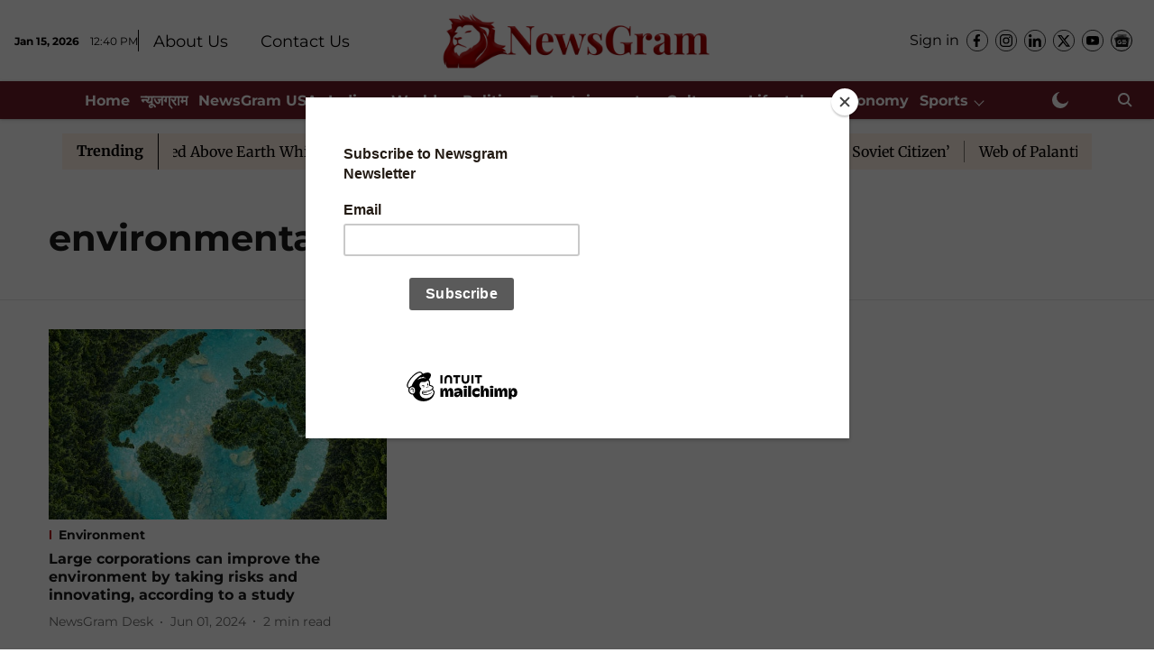

--- FILE ---
content_type: text/html; charset=utf-8
request_url: https://www.google.com/recaptcha/api2/aframe
body_size: 134
content:
<!DOCTYPE HTML><html><head><meta http-equiv="content-type" content="text/html; charset=UTF-8"></head><body><script nonce="4W2cCLNAOqLFVSjEjeBwjQ">/** Anti-fraud and anti-abuse applications only. See google.com/recaptcha */ try{var clients={'sodar':'https://pagead2.googlesyndication.com/pagead/sodar?'};window.addEventListener("message",function(a){try{if(a.source===window.parent){var b=JSON.parse(a.data);var c=clients[b['id']];if(c){var d=document.createElement('img');d.src=c+b['params']+'&rc='+(localStorage.getItem("rc::a")?sessionStorage.getItem("rc::b"):"");window.document.body.appendChild(d);sessionStorage.setItem("rc::e",parseInt(sessionStorage.getItem("rc::e")||0)+1);localStorage.setItem("rc::h",'1768480830545');}}}catch(b){}});window.parent.postMessage("_grecaptcha_ready", "*");}catch(b){}</script></body></html>